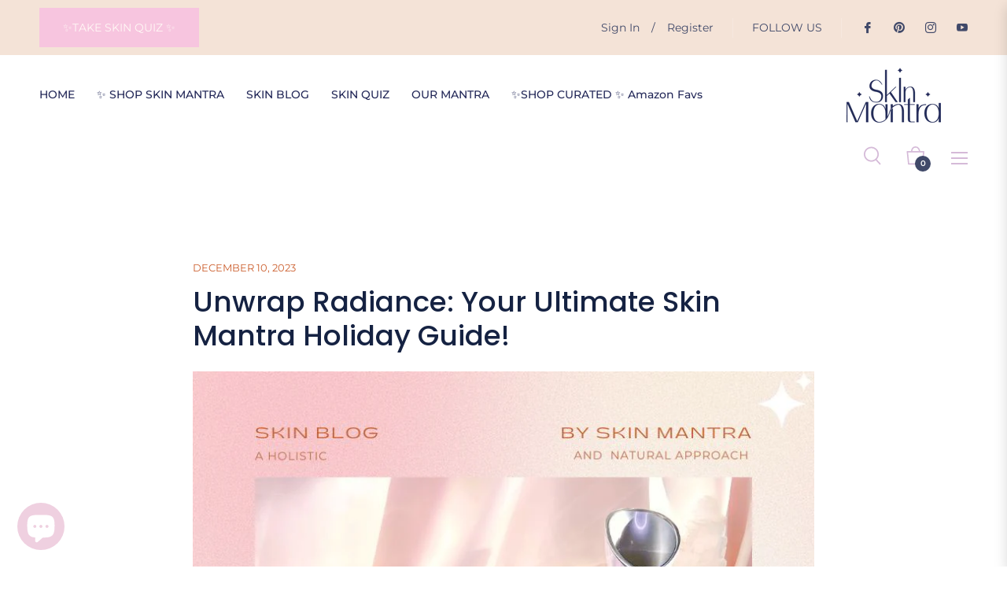

--- FILE ---
content_type: text/html; charset=utf-8
request_url: https://order.buywithprime.amazon.com/bwcffn2fil/widget-cart/w-2MJYg3U3GU4oHu9zBsO0a7
body_size: -46
content:
<script nonce="81b87543c4c54ab53197b4a66267de6f" type="application/javascript">
  const cartEnabled = 'true';
  if (cartEnabled === 'true') {
    import('https://cdn.us-east-1.prod.moon.dubai.aws.dev/5BxYQVlPVti7/B97IdePSMNDH/1/JxxUkZLaFh/scripts/cart.bundle.js').then(() => {
      window.cartLib.initializeCart(
        'top_right',
        'o-646941f1-9588-4c6a-83f1-129372e152ad',
        'arn:aws:rudolph:us-east-1:158113192558:order-managers/6kigxm1bh2',
        'Skin Mantra',
        '',
        '',
        'https://cdn.us-east-1.prod.moon.dubai.aws.dev/AoQtxP83g5K6/jjT7qv4oGvoy/1/amazon-ember.css',
        '',
        '',
        'bp-aa77d16c-e813-4bcc-aa29-8ac2ab8f62a1'
      );
    });
  }
</script>


--- FILE ---
content_type: text/html; charset=utf-8
request_url: https://order.buywithprime.amazon.com/bwcffn2fil/cart-event-bus/w-2MJYg3U3GU4oHu9zBsO0a7?ubid_ovr=7f9e7ef5-a8f6-495a-b270-09113772fb4f
body_size: -70
content:
<!DOCTYPE html>
<html lang="en" color-scheme="light">
  <head>
    
    <meta charset="UTF-8"/>
    <meta name="robots" content="noindex">
    <meta http-equiv="X-UA-Compatible" content="IE=edge"/>
    <meta name="viewport" content="width=device-width, initial-scale=1.0"/>
    <meta name="widget-type" content="buyability">
    <title>Buy With Prime</title>
    <script nonce="e2a9d2f2032ff2da099e28df32b15b45" data-sf-feature="sf-host" type="application/json">
      {
        "clickStreamTenantArn": "arn:aws:irtysh:us-east-1:158113192558:tenant/2fa468ae-13b6-4e10-8985-b16de03a04b8",
        "theme": "bwp",
        "skipPageLoadEmit": true
      }
    </script>
    <script nonce="e2a9d2f2032ff2da099e28df32b15b45">
      window.clickstream = window.clickstream || {};
      window.clickstream.createTracker = (applicationId) => {
        return Promise
          ? new Promise((resolve) => {
            const intervalId = setInterval(() => {
              if (window.clickstream.__createClickstream) {
                clearInterval(intervalId);
                resolve(window.clickstream.__createClickstream(applicationId));
              }
            }, 100);
          })
          : undefined;
      };
    </script>
    <script nonce="e2a9d2f2032ff2da099e28df32b15b45" id="clickstream-script" async src="/static/storefront-host/clickstream.f6759f7ec7dae1953b8a.js"></script>
    <script nonce="e2a9d2f2032ff2da099e28df32b15b45">
      document
        .getElementById('clickstream-script')
        .addEventListener('load', () => {
          window.clickstream.init('arn:aws:irtysh:us-east-1:158113192558:tenant/2fa468ae-13b6-4e10-8985-b16de03a04b8');
        });
    </script>
    
    <script nonce="e2a9d2f2032ff2da099e28df32b15b45" defer src="https://cdn.us-east-1.prod.moon.dubai.aws.dev/5BxYQVlPVti7/B97IdePSMNDH/1/JxxUkZLaFh/scripts/event_bus.bundle.js" data-sf-preload></script>
    <script nonce="e2a9d2f2032ff2da099e28df32b15b45" id="amzn-style-data" type="application/json">
      {
        "buttonCornerRadius": "4",
        "buttonCornerType": "SQUARE",
        "widgetLayout": "BUTTON_ONLY",
        "colorTheme": "LIGHT"
      }
    </script>
  </head>
  <body>
    <div id="no-op"></div>
  </body>
</html>


--- FILE ---
content_type: application/javascript
request_url: https://code.buywithprime.amazon.com/bwp.v1.js
body_size: 7755
content:
/*! For license information please see bwp.v1.js.LICENSE.txt */
!function(){var e={34:function(e,t,n){var o,i,r;r=function(){function e(){for(var e=0,t={};e<arguments.length;e++){var n=arguments[e];for(var o in n)t[o]=n[o]}return t}function t(e){return e.replace(/(%[0-9A-Z]{2})+/g,decodeURIComponent)}return function n(o){function i(){}function r(t,n,r){if("undefined"!=typeof document){"number"==typeof(r=e({path:"/"},i.defaults,r)).expires&&(r.expires=new Date(1*new Date+864e5*r.expires)),r.expires=r.expires?r.expires.toUTCString():"";try{var a=JSON.stringify(n);/^[\{\[]/.test(a)&&(n=a)}catch(e){}n=o.write?o.write(n,t):encodeURIComponent(String(n)).replace(/%(23|24|26|2B|3A|3C|3E|3D|2F|3F|40|5B|5D|5E|60|7B|7D|7C)/g,decodeURIComponent),t=encodeURIComponent(String(t)).replace(/%(23|24|26|2B|5E|60|7C)/g,decodeURIComponent).replace(/[\(\)]/g,escape);var d="";for(var s in r)r[s]&&(d+="; "+s,!0!==r[s]&&(d+="="+r[s].split(";")[0]));return document.cookie=t+"="+n+d}}function a(e,n){if("undefined"!=typeof document){for(var i={},r=document.cookie?document.cookie.split("; "):[],a=0;a<r.length;a++){var d=r[a].split("="),s=d.slice(1).join("=");n||'"'!==s.charAt(0)||(s=s.slice(1,-1));try{var c=t(d[0]);if(s=(o.read||o)(s,c)||t(s),n)try{s=JSON.parse(s)}catch(e){}if(i[c]=s,e===c)break}catch(e){}}return e?i[e]:i}}return i.set=r,i.get=function(e){return a(e,!1)},i.getJSON=function(e){return a(e,!0)},i.remove=function(t,n){r(t,"",e(n,{expires:-1}))},i.defaults={},i.withConverter=n,i}((function(){}))},void 0===(i="function"==typeof(o=r)?o.call(t,n,t,e):o)||(e.exports=i),e.exports=r()}},t={};function n(o){var i=t[o];if(void 0!==i)return i.exports;var r=t[o]={exports:{}};return e[o](r,r.exports,n),r.exports}n.n=function(e){var t=e&&e.__esModule?function(){return e.default}:function(){return e};return n.d(t,{a:t}),t},n.d=function(e,t){for(var o in t)n.o(t,o)&&!n.o(e,o)&&Object.defineProperty(e,o,{enumerable:!0,get:t[o]})},n.o=function(e,t){return Object.prototype.hasOwnProperty.call(e,t)},function(){"use strict";const e="https://",t=(e,t="190px")=>{const n=document.getElementById(e);n&&r(n,{maxWidth:"940px",height:t})},o=e=>{const t=document.getElementById(e);if(!t)throw new Error("bwp widget has not been created yet");return t},i=(t,n)=>{var i;const r=o(t),a=r.src.split(e);if(2===a.length){const t=a[1].split("/")[0];null===(i=r.contentWindow)||void 0===i||i.postMessage(n,e+t)}},r=(e,t)=>{Object.entries(t).forEach((([t,n])=>{e.style[t]=n}))},a="https://order.buywithprime.amazon.com",d="https://joey.gamma.tk.dubai.aws.dev",s="https://joey.beta.tk.dubai.aws.dev",c="code.buywithprime.amazon.com",l="bootstrap.prod.scoville.dubai.aws.dev",u="bootstrap.gamma.scoville.dubai.aws.dev",m="bootstrap.beta.scoville.dubai.aws.dev",p=[a,d,s],v=()=>{var e;const t=document.currentScript;return null===(e=null==t?void 0:t.src)||void 0===e?void 0:e.split("/")[2]},w=u===v(),g=(e=>{if(!e)return a;switch(e){case c:case l:return a;case u:return d;case m:return s;default:return a}})(v()),f=(e=>{if(!e)return a;switch(e){case c:case l:case u:return a;case m:return s;default:return a}})(v());var y;!function(e){e.AddToCart="ADD-TO-CART"}(y||(y={}));const h="bwpFrame",b="amzn-buy-now",E="bwpDialog",I="amzn-bwp-cart",S=(e,t)=>{var n;null===(n=t.parentNode)||void 0===n||n.insertBefore(e,t.nextSibling)},O="widgets-v-buyability",_=(e,t,n,o,i=!1,r=1)=>{const a=new Set(["access_token"]),s=function(e,t){var n={};for(var o in e)Object.prototype.hasOwnProperty.call(e,o)&&t.indexOf(o)<0&&(n[o]=e[o]);if(null!=e&&"function"==typeof Object.getOwnPropertySymbols){var i=0;for(o=Object.getOwnPropertySymbols(e);i<o.length;i++)t.indexOf(o[i])<0&&Object.prototype.propertyIsEnumerable.call(e,o[i])&&(n[o[i]]=e[o[i]])}return n}(o,[]);a.forEach((e=>delete s[e]));const c=((e,t)=>((e,t)=>`${g}/${e}/${O}/${t}`)(e,t))(t,n),l=c.includes(d)&&c.includes(O),u=`${c}?${(e=>{var t="marketing_ets_ga";return((e,t)=>{const n=[];return document.cookie.split("; ").forEach((o=>{const i=o.indexOf("="),r=o.slice(0,i),a=o.slice(i+1);e.includes(r)?n.push(`${r},${a}`):t.forEach((e=>{r.startsWith(e)&&n.push(`${r},${a}`)}))})),n})(["_ga"],["_ga_"]).forEach((e=>{t=t+","+e})),"marketing_ets_ga"!==t&&e.append("marketingRefs",t),e})(new URLSearchParams(Object.assign(Object.assign(Object.assign(Object.assign(Object.assign({},s),{productUrl:(e=>{if(void 0===e)return;const t=new URL(e),n=t.searchParams;return a.forEach((e=>n.delete(e))),t.search=n.toString(),t.toString().replace(/\/$/,"")})(window.location.href)}),document.referrer&&{referrer_domain:document.referrer}),i&&{addToCart:"true"}),l&&{oagid:"5BxYQVlPVti7",oaid:"AWBkE9IBtkkG"}))).toString()}#${new URLSearchParams({quantity:r.toString()})}`;return e.src=u,u},D=()=>{var e,t;const n=document.getElementById(b),o=document.getElementById(I),i=null===o?n:o;if(null===i)return{};let r;null!=n&&(r=(e=>e.bwpPrimaryId?e.bwpPrimaryId:e.sku)(null!==(e=n.dataset)&&void 0!==e?e:{}));const a=null!==(t=i.dataset)&&void 0!==t?t:{};return{siteId:a.siteId,widgetId:a.widgetId,sku:r}},B=(e,t)=>{const n=document.createElement("iframe");return n.id=e,n.loading="lazy",r(n,{position:"fixed",inset:"0",zIndex:"99999",width:"100%",height:"100%",border:"none"}),n.style.display="none",document.body.appendChild(n),n.src=t,n},T=e=>{const t=document.getElementById(e);t&&t.parentNode&&t.parentNode.removeChild(t)},A=()=>{var e;return(null===(e=window.performance.timing)||void 0===e?void 0:e.navigationStart)||window.performance.timeOrigin},L=()=>A()+performance.now(),$=(e,t=document.body||document.documentElement)=>new Promise((n=>{const o=document.querySelector(e);if(o)return n({element:o,timestamp:L()});const i=new MutationObserver((t=>{const o=document.querySelector(e);o&&(n({element:o,timestamp:L()}),i.disconnect())}));i.observe(t,{childList:!0,subtree:!0})})),k="bwpDebugModeDialog",P=document.getElementById("amzn-buy-now"),C=(e,n,o,i=!1)=>{var r;const a=document.getElementById(n);if(p.includes(e.origin))if("BWP_WIDGET_DOM_LOADED_PRIME_ELIGIBLE"!==e.data){if("BWP_WIDGET_DOM_LOADED_DEBUG_MODE"===e.data)return t(n),void(null===(r=document.getElementById(n))||void 0===r||r.setAttribute("debug-mode","true"));switch(e.data.messageType){case"BWP_WIDGET_DOM_LOADED":if(!a){console.error("BWP Widget Not Found",e.data.messageType,{event:e});break}a.classList.add("bwp-widget-loaded"),i&&(null==P||P.dispatchEvent(new Event("BWP-WIDGET-LOADED")));break;case"BWP_WIDGET_DOM_NOT_LOADED":if(!a){console.error("BWP Widget Not Found",e.data.messageType,{event:e});break}a.classList.remove("bwp-widget-loaded"),i&&(null==P||P.dispatchEvent(new Event("BWP-WIDGET-NOT-ELIGIBLE")));break;case"widget_height":t(n,`${e.data.height}px`),a&&0===e.data.height?a.classList.remove("bwp-widget-loaded"):a&&e.data.height>0&&a.classList.add("bwp-widget-loaded");break;case"show_dialog":!function(e,t){let n=document.getElementById(E);n||(n=B(E,((e,t="light")=>`${g}/${e}/bwp-info?${new URLSearchParams({mode:t})}`)(e,t))),n.style.display="block",document.body.style.overflow="hidden"}(o,e.data.colorScheme);break;case"hide_dialog":!function(){const e=document.getElementById(E);e&&(e.style.display="none",document.body.style.overflow="",T(E))}();break;case"show_debug_mode_dialog":!function(e,t){let n=document.getElementById(k);n||(n=B(k,((e,t)=>`${g}/${e}/bwp-info?${new URLSearchParams({debugMode:"true",mode:t})}`)(e,t))),n.style.display="block",document.body.style.overflow="hidden"}(o,e.data.colorScheme);break;case"hide_debug_mode_dialog":!function(){const e=document.getElementById(k);e&&(e.style.display="none",document.body.style.overflow="",T(k))}();break;case"ADD_TO_CART":(e=>{null!=document.getElementById(I)&&(window.dispatchEvent(new CustomEvent("bwp-add-to-cart",{detail:{itemId:e.data.productId,quantity:e.data.quantity,componentItemListJson:e.data.componentProductList}})),((e,t)=>{var n;let o;t.name===y.AddToCart&&(o={name:t.name,readOnly:null===(n=t.readOnly)||void 0===n||n,userAction:t.userAction,itemId:e.data.productId,quantity:e.data.quantity}),o&&window.dispatchEvent(new CustomEvent("AMAZON-SHOPPER-EVENTS",{detail:o}))})(e,{name:y.AddToCart,userAction:"click"}))})(e);break;case"BWP_EVENT_BUS_LOADED":window.dispatchEvent(new CustomEvent("BWP_EVENT_BUS_LOADED",{detail:{ubid:e.data.ubid}}));break;case"BWP_WIDGET_QUANTITY_UPDATED":window.bwp.quantity=e.data.quantity}}else t(n)},x=(e,t,n)=>{n(e,{message:"WIDGET_VISIBILTIY_TIMING",timing:t})};var W,R=n(34),N=n.n(R),j=new Uint8Array(16);function z(){if(!W&&!(W="undefined"!=typeof crypto&&crypto.getRandomValues&&crypto.getRandomValues.bind(crypto)||"undefined"!=typeof msCrypto&&"function"==typeof msCrypto.getRandomValues&&msCrypto.getRandomValues.bind(msCrypto)))throw new Error("crypto.getRandomValues() not supported. See https://github.com/uuidjs/uuid#getrandomvalues-not-supported");return W(j)}for(var U=/^(?:[0-9a-f]{8}-[0-9a-f]{4}-[1-5][0-9a-f]{3}-[89ab][0-9a-f]{3}-[0-9a-f]{12}|00000000-0000-0000-0000-000000000000)$/i,q=function(e){return"string"==typeof e&&U.test(e)},M=[],V=0;V<256;++V)M.push((V+256).toString(16).substr(1));var G=function(e,t,n){var o=(e=e||{}).random||(e.rng||z)();if(o[6]=15&o[6]|64,o[8]=63&o[8]|128,t){n=n||0;for(var i=0;i<16;++i)t[n+i]=o[i];return t}return function(e){var t=arguments.length>1&&void 0!==arguments[1]?arguments[1]:0,n=(M[e[t+0]]+M[e[t+1]]+M[e[t+2]]+M[e[t+3]]+"-"+M[e[t+4]]+M[e[t+5]]+"-"+M[e[t+6]]+M[e[t+7]]+"-"+M[e[t+8]]+M[e[t+9]]+"-"+M[e[t+10]]+M[e[t+11]]+M[e[t+12]]+M[e[t+13]]+M[e[t+14]]+M[e[t+15]]).toLowerCase();if(!q(n))throw TypeError("Stringified UUID is invalid");return n}(o)};const F="ubid_ovr",H=365;function J(){try{return N().get(F)||(N().set(F,G(),{expires:H,secure:"https:"===window.location.protocol}),N().get(F))}catch(e){return e instanceof Error||(e=new Error(`${e}`)),console.error(e),void Y(e,"ubidOvrCookieError","getOrSetUbidOverrideCookie")}}const Y=(e,t,n)=>{document.getElementById(h)&&i(h,{message:"SEND_COUNT_METRIC",metricData:[t,"global.dataStatus",1,{Name:e.name||"Error",Cause:e.message,Operation:n}]})},Q="rating",K="rating-shopify",Z="roaRatingIframe",X="reviews",ee="reviews-shopify",te="roaReviewsIframe",ne="https://code.buywithprime.amazon.com/default.variant.selector.shopify.js",oe="https://roa.buywithprime.amazon.com/static/default.variant.selector.shopify.js",ie="https://code.buywithprime.amazon.com/default.variant.selector.bigcommerce.js",re="https://roa.buywithprime.amazon.com/static/default.variant.selector.bigcommerce.js",ae={rating:{shopify:"https://cdn.elements.amazon/elements/amazon-product-rating/v1.0/web-component.shopify.js",bigcommerce:"https://cdn.elements.amazon/elements/amazon-product-rating/v1.0/web-component.bigcommerce.js",default:"https://cdn.elements.amazon/elements/amazon-product-rating/v1.0/web-component.js"},reviews:{shopify:"https://cdn.elements.amazon/elements/amazon-product-reviews/v1.0/web-component.shopify.js",bigcommerce:"https://cdn.elements.amazon/elements/amazon-product-reviews/v1.0/web-component.bigcommerce.js",default:"https://cdn.elements.amazon/elements/amazon-product-reviews/v1.0/web-component.js"}},de={maxWidth:"0%",maxHeight:"0px",height:"0px",border:"none",width:"100%",visibility:"hidden"},se=e=>Object.assign({maxWidth:"100%",maxHeight:"100%",visibility:"visible"},(e=>e===Q||e===K)(e)?{height:"25px",overflow:"hidden"}:{}),ce={maxWidth:"0%",maxHeight:"0px",height:"0px",visibility:"hidden"},le={divId:"amzn-roa-rating",shopifyDivId:"amzn-roa-rating-shopify",divStyle:{display:"none"},iframeId:Z,iframeTitle:"Review Off Amazon Rating",endpointName:"roa-rating",initialStyle:de,visibleStyles:se(Q),invisibleStyles:ce},ue={divId:"amzn-roa-reviews",shopifyDivId:"amzn-roa-reviews-shopify",divStyle:{display:"none"},iframeId:te,iframeTitle:"Review Off Amazon Reviews",endpointName:"roa-reviews",initialStyle:de,visibleStyles:se(X),invisibleStyles:ce},me={divId:"amzn-roa-rating-shopify",divStyle:{display:"none"},iframeId:Z,iframeTitle:"Review Off Amazon Rating",endpointName:"roa-rating",initialStyle:de,visibleStyles:se(K),invisibleStyles:ce},pe={divId:"amzn-roa-reviews-shopify",divStyle:{display:"none"},iframeId:te,iframeTitle:"Review Off Amazon Reviews",endpointName:"roa-reviews",initialStyle:de,visibleStyles:se(ee),invisibleStyles:ce},ve=new Map([[Q,le],[K,me],[X,ue],[ee,pe]]),we=(e,t,n=document.body)=>new Promise((o=>{const i=document.querySelector(`#${t}`),r=document.querySelector(`#${e}`);if(null!==i||null!==r)return o({element:i,shopifyElement:r,timestamp:L()});const a=new MutationObserver((n=>{const i=document.querySelector(`#${t}`),r=document.querySelector(`#${e}`);null===i&&null===r||(o({element:i,shopifyElement:r,timestamp:L()}),a.disconnect())}));a.observe(n,{childList:!0,subtree:!0}),document.onreadystatechange=()=>{"complete"===document.readyState&&a.disconnect()}})),ge=e=>{return(t=ve.get(e)).shopifyDivId&&document.getElementById(t.shopifyDivId)?document.getElementById(t.shopifyDivId):document.getElementById(t.divId);var t},fe=e=>{let t=document.querySelector(e);for(;t;)t.remove(),t=document.querySelector(e)},ye=(e,t)=>{let n=document.getElementById(e);const o=t===Q?"amazon-product-rating":"amazon-product-reviews";for(;n;){const{sku:t}=n.dataset,i=document.createElement(o);i.setAttribute("product-sku",t),S(i,n),n.remove(),n=document.getElementById(e)}for(n=ge(t);n;)n.remove(),n=ge(t)};function he(e,t,n){e&&t&&n&&fe(`script[src='${e}']`)}const be=(e,t,n)=>{var o;const i=ne,r=oe,a=ie,d=re,s=document.querySelector(`script[src='${i}']`),c=document.querySelector(`script[src='${r}']`),l=document.querySelector(`script[src='${a}']`),u=document.querySelector(`script[src='${d}']`);he(i,s,!1),he(r,c,!0),he(a,l,!1),he(d,u,!0);const m=ae[e][s||c?"shopify":l||u?"bigcommerce":"default"];if(!document.querySelector(`script[src='${m}']`)&&("rating"===e?t:n)){const e=document.createElement("script");e.src=m,e.type="module",e.defer=!0;const i=null==t?void 0:t.dataset,{siteId:r,targetId:a}=null!==(o=null!=i?i:null==n?void 0:n.dataset)&&void 0!==o?o:{};(r||a)&&(e.dataset.targetId=a||`siteId:${r}`,document.head.appendChild(e))}},Ee=()=>{(()=>{document.querySelector("script[src='https://cdn.us-east-1.prod.moon.dubai.aws.dev/JG8MG9JQEE5V/j98LjnY987KW/latest/scripts/elements.js']");const e=ge(Q),t=ge(X);be("rating",e,t),be("reviews",e,t),e&&ye(e.id,Q),t&&ye(t.id,X)})()},Ie=(e,t,n)=>{const o=ve.get(n),i=document.getElementById(o.iframeId),{siteId:r}=(e=>{var t;const n=document.getElementById(e);return null!==(t=null==n?void 0:n.dataset)&&void 0!==t?t:{}})(o.divId);if(i&&r==e){const e=i.src?Object.fromEntries(new URL(i.src).searchParams.entries()):{};((e,t,n,o,i)=>{e.remove(),((e,t,n,o)=>{e.src=`${((e,t)=>`${g}/${e}/${t}`)(t,o)}?${new URLSearchParams(n)}`})(e,t,n,o);const r=ve.get(i),a=document.getElementById(r.divId);a&&S(e,a)})(i,r,Object.assign(Object.assign({},e),{sku:t}),o.endpointName,n)}},Se=e=>{const t=ve.get(e),n=document.getElementById(t.iframeId);n&&((e,t)=>{r(e,t)})(n,t.initialStyle)},Oe=()=>!!document.getElementById("amzn-rfa-script");class _e{constructor(){const{sku:e}=D();this.sku=e,this.quantity=1}updateWidget(e,t=1,n=[],o){if(t=Number(t),"string"!=typeof e)throw new Error("sku must be a string");if(!Number.isInteger(t)||t<1)throw new Error("quantity must be a positive number");const{siteId:r,widgetId:a}=(()=>{var e;const t=document.getElementById(b);return null!==(e=null==t?void 0:t.dataset)&&void 0!==e?e:{}})();if(void 0===r||void 0===a)throw new Error("invalid code snippet");e===this.sku&&t===this.quantity&&void 0===o||(t!==this.quantity&&i(h,{message:"UPDATE_QUANTITY",quantity:t}),e!==this.sku&&(Oe()||(Se(Q),Se(X),Se(K),Se(ee)),i(h,{message:"UPDATE_SKU_NEW_PROMISE",sku:e})),void 0!==o&&i(h,{message:"UPDATE_VARIATION_ID",variationId:o}),((e,t)=>{Oe()||(Ie(e,t,Q),Ie(e,t,X),Ie(e,t,K),Ie(e,t,ee))})(r,e),this.sku=e)}disableWidget(){i(h,{message:"DISABLE_BWP_WIDGET"})}enableCart(e){i(h,{message:"ENABLE_CART",variationId:e||""})}}const De=(()=>{D();const e=new _e;return()=>e})();const Be=(e,t)=>{return n=void 0,o=void 0,r=function*(){const n=yield fetch(((e,t)=>`${f}/${e}/widget-cart/${t}${w?`?${new URLSearchParams({oagid:"5BxYQVlPVti7",oaid:"AWBkE9IBtkkG"}).toString()}`:""}`)(e,t));return yield n.text()},new((i=void 0)||(i=Promise))((function(e,t){function a(e){try{s(r.next(e))}catch(e){t(e)}}function d(e){try{s(r.throw(e))}catch(e){t(e)}}function s(t){var n;t.done?e(t.value):(n=t.value,n instanceof i?n:new i((function(e){e(n)}))).then(a,d)}s((r=r.apply(n,o||[])).next())}));var n,o,i,r},Te="vwo_bwp_var_id",Ae=()=>{try{const e=localStorage.getItem(Te);if(e){const t=e.split("_");if(2===t.length){const e=new Date(t[1]);console.debug(`Variation expiration date: <${e}>`);const n=new Date;if(n.setDate(n.getDate()-1),console.debug(`1 days ago: <${n}>`),e>n)return t[0]}}return null}catch(e){return console.error("Could not parse variation ID cache."),null}},Le=e=>{const t=new Date;localStorage.setItem(Te,`${e}_${t.toDateString()}`)};let $e=!1;const ke=()=>$e;let Pe=!1;const Ce=e=>{const t=document.getElementById(b),n=null!=t,{siteId:a,widgetId:d,sku:s}=D();if(n&&a&&d&&!document.getElementById(h)){const n=document.createElement("iframe");n.id=h,n.title="Buy With Prime",n.referrerPolicy="strict-origin-when-cross-origin",n.loading="eager",n.fetchPriority="high",n.setAttribute("allow","clipboard-write"),(()=>{const e=ve.get(Q).divId,t=ve.get(X).divId,n=ve.get(K).divId,o=ve.get(ee).divId;we(n,e).then((e=>{Ee()})),we(o,t).then((e=>{Ee()}))})(),(e=>{r(e,{maxWidth:"0",height:"0px",border:"none",width:"100%"})})(n);const c=Object.fromEntries(new URLSearchParams(window.location.search).entries());e&&window.addEventListener("message",(e=>C(e,h,a)));const l=J();l&&(c[F]=l),S(n,t),n.addEventListener("load",(()=>{$e=!0}),{once:!0});const u=document.getElementById(I);Pe=null!=u;const m=Ae();m&&(c.variationId=m);const p=e=>{_(n,a,d,Object.assign(Object.assign({},c),{sku:e}),Pe),(e=>{var t,n,r;if(window.ShopifyAnalytics){const a=null===(r=null===(n=null===(t=window.ShopifyAnalytics.meta.product.variants)||void 0===t?void 0:t.find((t=>t.sku===e)))||void 0===n?void 0:n.price)||void 0===r?void 0:r.toString();if(a){const e=o(h);null==e||e.addEventListener("load",(()=>{i(h,{message:"LOG_PDP_PRICE",price:a})}),{once:!0})}}})(e)};if(p(s),!s){const e={attributes:!0,childList:!1,subtree:!1},n=(e,t)=>{const{siteId:n,widgetId:o,sku:i}=D();i&&n&&o&&(window.bwp.updateWidget(i),t.disconnect())};new MutationObserver(n).observe(t,e)}e&&((e=null)=>{const t=(e=>{var t,n;const o=null===(n=null===(t=null==e?void 0:e.parentElement)||void 0===t?void 0:t.parentElement)||void 0===n?void 0:n.querySelector('script[src*="bwp."]'),i=(null==o?void 0:o.hasAttribute("async"))&&"async",r=(null==o?void 0:o.hasAttribute("defer"))&&"defer";return i||r||"not available"})(e);window.addEventListener("load",(()=>{((e,t)=>{const n=window.location.href,o=(()=>{const e=A();let t;const[n]=window.performance.getEntriesByType("navigation");return n&&(t=e+n.responseEnd),{timingStart:e,timingResponseEnd:t}})();i(h,Object.assign({message:"LOG_METRIC",pageType:"third-party-pdp",url:n,widgetVersion:t,pageLoad:e},o))})(Date.now(),t)}))})(t),((e,t,n)=>{const o=e.id;let i=!1;const r=new IntersectionObserver((a=>{if(!1===a[0].isIntersecting)return;let d;window.performance.now(),d=i?a[0].time:0,t()?x(o,d,n):e.addEventListener("load",(()=>x(o,d,n)),{once:!0}),r.disconnect()}),{threshold:[.5]}),a=e=>{var t;i=!0,null===(t=e.target)||void 0===t||t.removeEventListener("scroll",a)};window.addEventListener("scroll",a),r.observe(e)})(n,ke,i);const v=(e,t)=>{for(const n of e){const[e]=Array.from(n.removedNodes).filter((e=>e.id===h));e&&(t.disconnect(),$e=!1,setTimeout((()=>Ce(!1)),50))}};t.parentElement&&new MutationObserver(v).observe(t.parentElement,{attributes:!1,childList:!0,subtree:!1})}},xe=()=>{$(`#${b}`).then((()=>Ce(!0))),$(`#${I}`).then((()=>(()=>{const{siteId:e,widgetId:t}=D();e&&t&&(J(),Pe||$(`#${h}`).then((()=>{const e=setInterval((()=>{if(ke()){if(!Pe){const e=Ae();window.bwp.enableCart(e),Pe=!0}clearTimeout(e)}}),100);setTimeout((()=>clearTimeout(e)),2e3)})),Be(e,t).then((e=>{((e,t)=>{const n=document.createElement("div");e.append(n),n.innerHTML=t,Array.from(n.querySelectorAll("script")).forEach((e=>{const t=document.createElement("script");Array.from(e.attributes).forEach((e=>{t.setAttribute(e.name,e.value)}));const n=document.createTextNode(e.innerHTML);t.appendChild(n),e&&e.parentNode&&e.parentNode.replaceChild(t,e)}))})(document.body,e)})))})())),window.bwp=De(),window.updateWidgetForSelection=(e,t=1,n=[])=>{window.bwp.updateWidget(e,t,[])},(e=>{window.VWO=window.VWO||[],window.VWO.push(["onVariationApplied",function(t){((e,t)=>{if(!t)return;const n=t[1],o=t[2];-1!==window._vwo_exp[n].name.indexOf("BwP Add to Cart")&&(console.debug("Experiment ID: "+n+"; variation ID: "+o+";"),Ae()!==o&&(Le(o),$(`#${h}`).then((()=>{const t=setInterval((()=>{if(e()){const{sku:e}=D();e&&window.bwp.updateWidget(e,1,[],o),clearTimeout(t)}}),100)}))),$(`#${I}`).then((()=>{const e=document.getElementById(I);e&&(e.dataset.experimentId=n,e.dataset.variationId=o)})))})(e,t)}]),window.addEventListener("BWP_EVENT_BUS_LOADED",(e=>{if(!("detail"in e))return;const t=e.detail.ubid||J();t?window.VWO.push(["tag","amazonUniqueId",t,"user"]):document.getElementById(h)&&i(h,{message:"SEND_COUNT_METRIC",metricData:["vwoMissingUbid","global.dataStatus",1,{Name:"Problem",Cause:"Missing ubidOverrideCookieValue",Operation:"onVariationApplied"}]})}),{once:!0})})(ke)};(()=>{const e=`${window.location}`,t=void 0===window.bwpCartScriptLoadedOn,n=!t&&window.bwpCartScriptLoadedOn!==e;if(window.bwpCartScriptLoadedOn=e,t)return o=history.pushState,i=history.replaceState,history.pushState=function(){o.apply(history,arguments),window.dispatchEvent(new Event("locationchange"))},history.replaceState=function(){i.apply(history,arguments),window.dispatchEvent(new Event("locationchange"))},window.addEventListener("popstate",(function(){window.dispatchEvent(new Event("locationchange"))})),window.addEventListener("locationchange",(()=>{window.bwpCartScriptLoadedOn=void 0})),void xe();var o,i;n&&Ce(!1)})()}()}();